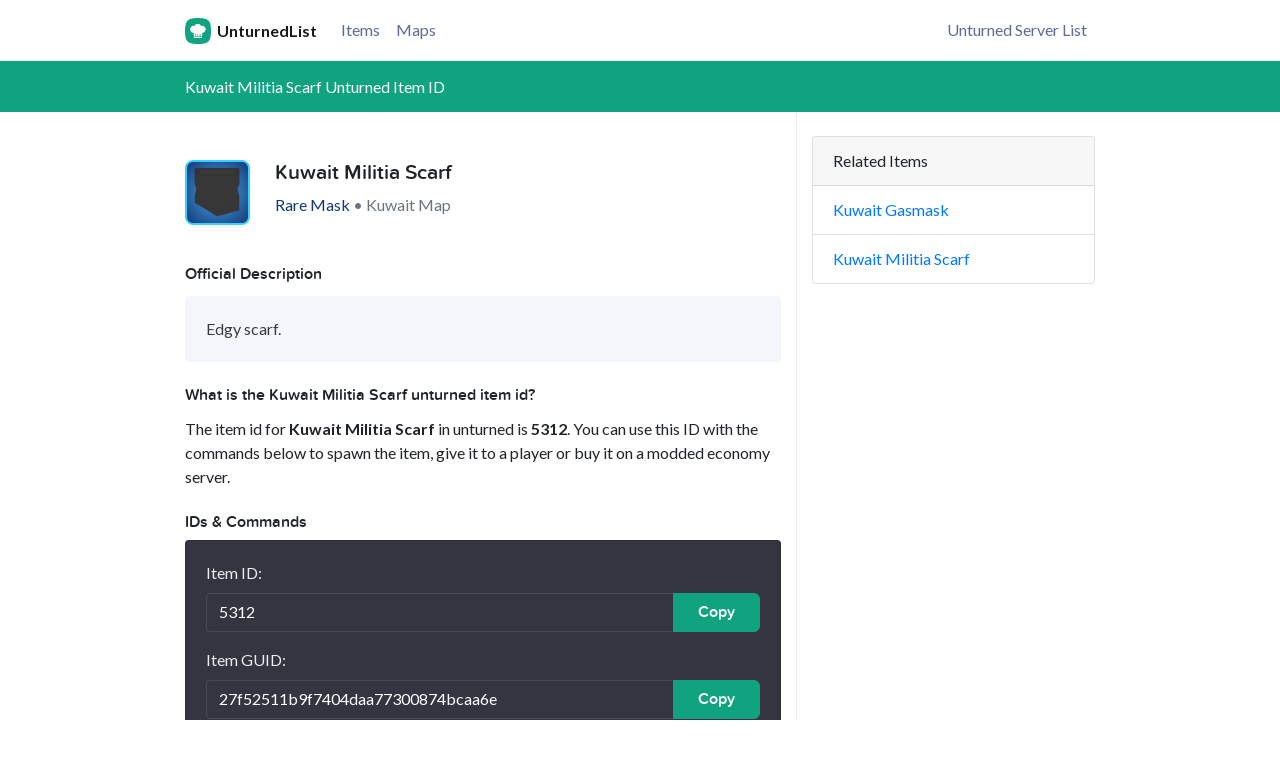

--- FILE ---
content_type: text/html; charset=UTF-8
request_url: https://unturnedlist.com/kuwait-militia-scarf
body_size: 2345
content:
<!DOCTYPE html>
<html>
<head>
    <meta charset="utf-8">
    <meta http-equiv="X-UA-Compatible" content="IE=edge">
    <meta name="viewport" content="width=device-width, initial-scale=1">
    <title>Kuwait Militia Scarf Unturned Item ID</title>
    <meta name="description" content="Kuwait Militia Scarf Unturned Item ID. Edgy scarf.">
    <!-- Opengraph Tags -->
    <meta property="og:type" content="website">
    <meta property="og:title" content="Kuwait Militia Scarf Unturned Item ID" />
    <meta property="og:description" content="Kuwait Militia Scarf Unturned Item ID. Edgy scarf." />
    <meta property="og:url" content="https://unturnedlist.com/kuwait-militia-scarf" />
    <meta property="og:image" content="https://unturnedlist.com/assets/icons/Kuwait_Militia_Scarf_5312.png" />
    <meta name="theme-color" content="#10a37f">
    <link type="application/json+oembed" href="https://unturnedlist.com/assets/oembed.json" />
    <!-- Twitter Card -->
    <meta name="twitter:card" content="summary" />
    <meta name="twitter:title" content="Kuwait Militia Scarf Unturned Item ID" />
    <meta name="twitter:description" content="Kuwait Militia Scarf Unturned Item ID. Edgy scarf." />
    <meta property="twitter:url" content="https://unturnedlist.com/kuwait-militia-scarf" />
    <meta property="twitter:image" content="https://unturnedlist.com/assets/icons/Kuwait_Militia_Scarf_5312.png" />
    <!-- Google Site Verification Tag -->

    <!-- Images -->
    <link rel="icon" href="https://unturnedlist.com/assets/img/logo.png?v=2" />
    <link rel="stylesheet" href="https://cdnjs.cloudflare.com/ajax/libs/font-awesome/6.2.1/css/all.min.css" integrity="sha512-MV7K8+y+gLIBoVD59lQIYicR65iaqukzvf/nwasF0nqhPay5w/9lJmVM2hMDcnK1OnMGCdVK+iQrJ7lzPJQd1w==" crossorigin="anonymous" referrerpolicy="no-referrer" />
    <link href="https://fonts.googleapis.com/css?family=Lato:300,400,700,900" rel="stylesheet">
    <!-- Bootstrap core CSS -->
    <link href="https://unturnedlist.com/assets/css/bootstrap.min.css?v=1762357316" rel="stylesheet">
    <!-- Custom CSS -->
    <link href="https://unturnedlist.com/assets/css/ember.css?v=1762357316" rel="stylesheet">
    <!-- Google tag (gtag.js) -->
    <script async src="https://www.googletagmanager.com/gtag/js?id=G-WSS4R97CBX"></script>
    <script>
      window.dataLayer = window.dataLayer || [];
      function gtag(){dataLayer.push(arguments);}
      gtag('js', new Date());

      gtag('config', 'G-WSS4R97CBX');
    </script>

<body>
  <nav class="navbar navbar-expand-lg navbar-light">
        <div class="container">
        <a class="navbar-brand" href="https://unturnedlist.com"><img src="https://unturnedlist.com/assets/img/logo.png?v=2" alt="Unturned Item Ids" /> UnturnedList</a>
          <button class="navbar-toggler" type="button" data-toggle="collapse" data-target="#navbar" aria-controls="navbar" aria-expanded="false" aria-label="Toggle navigation">
            <span class="navbar-toggler-icon"></span>
          </button>
          <div class="collapse navbar-collapse" id="navbar">
            <ul class="navbar-nav mr-auto">
              <li class="nav-item">
                <a class="nav-link" href="https://unturnedlist.com">Items</a>
              </li>
              <li class="nav-item">
                <a class="nav-link" href="https://unturnedlist.com/maps">Maps</a>
              </li>
            </ul>

              <ul class="navbar-nav d-flex">
                <li class="nav-item">
                  <a class="nav-link" href="https://serverlist.gg/unturned">Unturned Server List</a>
                </li>
                  
                


              </ul>

          </div>
        </div>
      </nav>
<div class="hero-bar"><div class="container"><h1>Kuwait Militia Scarf Unturned Item ID</h1></div></div>
<div class="">
<div class="container">
  <div class="row">
  <div class="col-md-8 mb-4 br">

    <div class="small-hero mt-4 mb-4 pt-4 pb-4">

          <div class="row">
             <div class="col-md-10">
                <div class="hero-info">
                   <div class="img thumbnail-rare">
                      <img src="https://unturnedlist.com/assets/icons/Kuwait_Militia_Scarf_5312.png" alt="Kuwait Militia Scarf Unturned Item" class="item-icon br-8">
                   </div>
                   <h2 class="fs-21">Kuwait Militia Scarf</h2>
                   <div class="text-muted"><span class="color-rare">Rare Mask</span> • Kuwait Map</div>                </div>
             </div>
             <div class="col-md-2 mobile-hide">
                <div class="buttons text-right">

                </div>
             </div>
          </div>

    </div>

    <h3 class="card-title h6 fs-16">Official Description</h3>
    <div class="card side-widget mb-4">
      <div class="card-body">
        <p class="card-text">Edgy scarf.</p>
      </div>
    </div>

    <h3 class="card-title h6 fs-16">What is the Kuwait Militia Scarf unturned item id?</h3>
    <div class="mb-4">
      <div class="">
        <p class="">The item id for <strong>Kuwait Militia Scarf</strong> in unturned is <strong>5312</strong>. You can use this ID with the commands below to spawn the item, give it to a player or buy it on a modded economy server.</p>
      </div>
    </div>

    <h3 class="h6 mb-0 fs-16">IDs & Commands</h3>
    <div class="card command-card mt-2 mb-4">
      <div class="card-body">
        <label>Item ID:</label>
        <div class="input-group mb-3">
          <input type="text" class="form-control" onclick="this.select();" id="id" value="5312">
          <div class="input-group-append">
            <button class="btn btn-success copy" type="button" data-id="id">Copy</button>
          </div>
        </div>
        <label>Item GUID:</label>
        <div class="input-group mb-3">
          <input type="text" class="form-control" onclick="this.select();" id="id" value="27f52511b9f7404daa77300874bcaa6e">
          <div class="input-group-append">
            <button class="btn btn-success copy" type="button" data-id="id">Copy</button>
          </div>
        </div>
        <label>Give Command:</label>
        <div class="input-group mb-3">
          <input type="text" class="form-control" onclick="this.select();" id="id" value="/give 5312">
          <div class="input-group-append">
            <button class="btn btn-success copy" type="button" data-id="id">Copy</button>
          </div>
        </div>
        <label>Economy Buy:</label>
        <div class="input-group mb-3">
          <input type="text" class="form-control" onclick="this.select();" id="id" value="/buy 5312">
          <div class="input-group-append">
            <button class="btn btn-success copy" type="button" data-id="id">Copy</button>
          </div>
        </div>
      </div>
    </div>

    <h3 class="card-title h6 fs-16">Extra Information</h3>
    <div class="row">
    <div class="col-md-6">
      <div class="card side-widget mb-2">
        <div class="card-body">
          <p class="card-text"><strong>Useable:</strong> Clothing</p>
        </div>
      </div>
      </div><div class="col-md-6">
      <div class="card side-widget mb-2">
        <div class="card-body">
          <p class="card-text"><strong>Size_X:</strong> 1</p>
        </div>
      </div>
      </div><div class="col-md-6">
      <div class="card side-widget mb-2">
        <div class="card-body">
          <p class="card-text"><strong>Size_Y:</strong> 1</p>
        </div>
      </div>
      </div><div class="col-md-6">
      <div class="card side-widget mb-2">
        <div class="card-body">
          <p class="card-text"><strong>Size_Z:</strong> 0.35</p>
        </div>
      </div>
      </div><div class="col-md-6">
      <div class="card side-widget mb-2">
        <div class="card-body">
          <p class="card-text"><strong>Blueprints:</strong> 2</p>
        </div>
      </div>
      </div><div class="col-md-6">
      <div class="card side-widget mb-2">
        <div class="card-body">
          <p class="card-text"><strong>Blueprint_0_Type:</strong> Apparel</p>
        </div>
      </div>
      </div><div class="col-md-6">
      <div class="card side-widget mb-2">
        <div class="card-body">
          <p class="card-text"><strong>Blueprint_0_Supply_0_ID:</strong> 5312</p>
        </div>
      </div>
      </div><div class="col-md-6">
      <div class="card side-widget mb-2">
        <div class="card-body">
          <p class="card-text"><strong>Blueprint_0_Product:</strong> 66</p>
        </div>
      </div>
      </div><div class="col-md-6">
      <div class="card side-widget mb-2">
        <div class="card-body">
          <p class="card-text"><strong>Blueprint_0_Products:</strong> 1</p>
        </div>
      </div>
      </div><div class="col-md-6">
      <div class="card side-widget mb-2">
        <div class="card-body">
          <p class="card-text"><strong>Blueprint_0_Build:</strong> 32</p>
        </div>
      </div>
      </div><div class="col-md-6">
      <div class="card side-widget mb-2">
        <div class="card-body">
          <p class="card-text"><strong>Blueprint_1_Type:</strong> Repair</p>
        </div>
      </div>
      </div><div class="col-md-6">
      <div class="card side-widget mb-2">
        <div class="card-body">
          <p class="card-text"><strong>Blueprint_1_Supplies:</strong> 1</p>
        </div>
      </div>
      </div><div class="col-md-6">
      <div class="card side-widget mb-2">
        <div class="card-body">
          <p class="card-text"><strong>Blueprint_1_Supply_0_ID:</strong> 66</p>
        </div>
      </div>
      </div><div class="col-md-6">
      <div class="card side-widget mb-2">
        <div class="card-body">
          <p class="card-text"><strong>Blueprint_1_Supply_0_Amount:</strong> 1</p>
        </div>
      </div>
      </div><div class="col-md-6">
      <div class="card side-widget mb-2">
        <div class="card-body">
          <p class="card-text"><strong>Blueprint_1_Build:</strong> 32</p>
        </div>
      </div>
      </div>  </div>



  </div>
  <div class="col-md-4">
    <div class="card mt-4">
      <div class="card-header">Related Items</div>
      <ul class="list-group list-group-flush">
        <li class="list-group-item"><a href="https://unturnedlist.com/kuwait-gasmask">Kuwait Gasmask</a></li><li class="list-group-item"><a href="https://unturnedlist.com/kuwait-militia-scarf">Kuwait Militia Scarf</a></li>      </ul>
    </div>
  </div>

    </div>
  </div>
    </div>
</div>
</div>
</div>
<div class="container">

</div>
  <div class="container">
    <footer class="pt-2 pb-0">
      <p class="float-left">&copy; UnturnedList.com 2023</p>
      <p class="float-right">We are in no way affiliated with <span class="category-utility">SmartlyDressedGames</span>.</p>
      <a href="https://palwiki.io">Palworld Pal List</a>
    </footer>
  </div>
</body>


<script src="https://unturnedlist.com/assets/js/jquery-3.2.1.min.js"></script>
<script src="https://unturnedlist.com/assets/js/popper.min.js"></script>
<script src="https://unturnedlist.com/assets/js/bootstrap.min.js"></script>
<script src="https://unturnedlist.com/assets/js/jquery-ias.min.js"></script>
<script src="https://cdnjs.cloudflare.com/ajax/libs/clipboard.js/2.0.0/clipboard.min.js"></script>
<script src="https://unturnedlist.com/assets/js/app.js?t=1762357316"></script>
<script src="https://unpkg.com/@bootstrapstudio/bootstrap-better-nav/dist/bootstrap-better-nav.min.js"></script>


--- FILE ---
content_type: text/css
request_url: https://unturnedlist.com/assets/css/ember.css?v=1762357316
body_size: 5225
content:
font-face {
    font-family: 'proxima_nova_softmedium';
    src: url('./fonts/proxima_nova_soft-medium/proximanovasoft-medium-webfont.eot');
    src: url('./fonts/proxima_nova_soft-medium/proximanovasoft-medium-webfont.eot?#iefix') format('embedded-opentype'),
        url('./fonts/proxima_nova_soft-medium/proximanovasoft-medium-webfont.woff2') format('woff2'),
        url('./fonts/proxima_nova_soft-medium/proximanovasoft-medium-webfont.woff') format('woff'),
        url('./fonts/proxima_nova_soft-medium/proximanovasoft-medium-webfont.ttf') format('truetype'),
        url('./fonts/proxima_nova_soft-medium/proximanovasoft-medium-webfont.svg#proxima_nova_softmedium') format('svg');
    font-weight: normal;
    font-style: normal;
}

@font-face {
    font-family: 'proxima_novasemibold';
    src: url('./fonts/proxima_nova-semibold/proximanova-semibold-webfont.eot');
    src: url('./fonts/proxima_nova-semibold/proximanova-semibold-webfont.eot?#iefix') format('embedded-opentype'),
        url('./fonts/proxima_nova-semibold/proximanova-semibold-webfont.woff2') format('woff2'),
        url('./fonts/proxima_nova-semibold/proximanova-semibold-webfont.woff') format('woff'),
        url('./fonts/proxima_nova-semibold/proximanova-semibold-webfont.ttf') format('truetype'),
        url('./fonts/proxima_nova-semibold/proximanova-semibold-webfont.svg#proxima_novasemibold') format('svg');
    font-weight: normal;
    font-style: normal;
}

@font-face {
    font-family: 'proxima_nova_softregular';
    src: url('./fonts/proxima_nova_soft-regular/proximanovasoft-regular-webfont.eot');
    src: url('./fonts/proxima_nova_soft-regular/proximanovasoft-regular-webfont.eot?#iefix') format('embedded-opentype'),
        url('./fonts/proxima_nova_soft-regular/proximanovasoft-regular-webfont.woff2') format('woff2'),
        url('./fonts/proxima_nova_soft-regular/proximanovasoft-regular-webfont.woff') format('woff'),
        url('./fonts/proxima_nova_soft-regular/proximanovasoft-regular-webfont.ttf') format('truetype'),
        url('./fonts/proxima_nova_soft-regular/proximanovasoft-regular-webfont.svg#proxima_nova_softregular') format('svg');
    font-weight: normal;
    font-style: normal;
}

@font-face {
    font-family: 'proxima_novalight';
    src: url('./fonts/proxima_nova-light/proxima_nova_light-webfont.eot');
    src: url('./fonts/proxima_nova-light/proxima_nova_light-webfont.eot?#iefix') format('embedded-opentype'),
        url('./fonts/proxima_nova-light/proxima_nova_light-webfont.woff2') format('woff2'),
        url('./fonts/proxima_nova-light/proxima_nova_light-webfont.woff') format('woff'),
        url('./fonts/proxima_nova-light/proxima_nova_light-webfont.ttf') format('truetype'),
        url('./fonts/proxima_nova-light/proxima_nova_light-webfont.svg#proxima_novalight') format('svg');
    font-weight: normal;
    font-style: normal;
}

@font-face {
    font-family: 'proxima_nova_softsemibold';
    src: url('./fonts/proxima_nova_soft-semibold/proximanovasoft-semibold-webfont.eot');
    src: url('./fonts/proxima_nova_soft-semibold/proximanovasoft-semibold-webfont.eot?#iefix') format('embedded-opentype'),
        url('./fonts/proxima_nova_soft-semibold/proximanovasoft-semibold-webfont.woff2') format('woff2'),
        url('./fonts/proxima_nova_soft-semibold/proximanovasoft-semibold-webfont.woff') format('woff'),
        url('./fonts/proxima_nova_soft-semibold/proximanovasoft-semibold-webfont.ttf') format('truetype'),
        url('./fonts/proxima_nova_soft-semibold/proximanovasoft-semibold-webfont.svg#proxima_nova_softsemibold') format('svg');
    font-weight: normal;
    font-style: normal;
}

@font-face {
    font-family: 'proxima_nova_rgbold';
    src: url('./fonts/proxima_nova-bold/proximanova-bold-webfont.eot');
    src: url('./fonts/proxima_nova-bold/proximanova-bold-webfont.eot?#iefix') format('embedded-opentype'),
        url('./fonts/proxima_nova-bold/proximanova-bold-webfont.woff2') format('woff2'),
        url('./fonts/proxima_nova-bold/proximanova-bold-webfont.woff') format('woff'),
        url('./fonts/proxima_nova-bold/proximanova-bold-webfont.ttf') format('truetype'),
        url('./fonts/proxima_nova-bold/proximanova-bold-webfont.svg#proxima_nova_rgbold') format('svg');
    font-weight: normal;
    font-style: normal;
}
.h1, .h2, .h3, .h4, .h5, .h6, h1, h2, h3, h4, h5, h6 {
    font-family: proxima_nova_softsemibold;
}
body {
     font-family: 'Lato', sans-serif;
     background-color: #fff;
}
.table th {
    border-top: 0px;
}
.table thead th {
    border-bottom: 1px solid #dee2e6;
}
.container {
    max-width: 940px;
}
.index-search {
    padding: .7rem;
}
.modal-image img {
  max-width: 100%;
  border-bottom: 1px solid #ddd;
  margin-bottom: 10px;
}
.btn-icon {
    padding: 4px 8px;
}
.btn-icon i {
    font-size: 14px;
    margin-right: 2px;
}


/** Utility Classes **/

.fixed {
  position: fixed;
  top: 0;
  left: 0;
  width: 100%;
  z-index: 1000;
}

.w-100 {
  width: 100%;
}

.w-50 {
  width: 49%!important;
}

.ib {
  display: inline-block;
}

.fs-12 {
  font-size: 12px !important;
}

.fs-14 {
  font-size: 14px !important;
}

.fs-16 {
  font-size: 16px !important;
}

.fs-18 {
  font-size: 18px !important;
}

.fs-21 {
  font-size: 21px !important;
}

.fs-26 {
  font-size: 26px !important;
}

.fs-32 {
  font-size: 32px !important;
}

.b-0 {
  border: 0px;
}

.bb {
  border-bottom: 1px solid #eee;
}

.bt {
  border-top: 1px solid #eee;
}

.br {
  border-right: 1px solid #eee;
}

.br-4 {
  border-radius: 4px !important;
}

.br-6 {
  border-radius: 6px !important;
}

.br-8 {
  border-radius: 8px !important;
}

.br-210 {
  border-radius: 210px!important;
}

.thumbnail-mythical {
    background: radial-gradient(#ff5959,#af2e2e);
    border: 2px solid #ff8282;
    overflow: hidden;
    border-radius: 8px;
}

.thumbnail-legendary {
    background: radial-gradient(#d37841,#78371d);
    border: 2px solid #e98d4b;
    overflow: hidden;
    border-radius: 8px;
}

.thumbnail-epic {
    background: radial-gradient(#b15be2,#4b2483);
    border: 2px solid #e95eff;
    overflow: hidden;
    border-radius: 8px;
}

.thumbnail-rare {
    background: radial-gradient(#49acf2,#143977);
    border: 2px solid #37d1ff;
    overflow: hidden;
    border-radius: 8px;
}

.thumbnail-uncommon {
    background: radial-gradient(#60aa3a,#175117);
    border: 2px solid #87e339;
    overflow: hidden;
    border-radius: 8px;
}

.thumbnail-common {
    background: radial-gradient(#8d8d8d,#545454);
    border: 2px solid #979797;
    overflow: hidden;
    border-radius: 8px;
}

.color-mythical {
  color: #ff5959!important;
}
.color-legendary {
  color: #d37841!important;
}
.color-epic {
  color: #b15be2!important;
}
.color-rare {
  color: #143977!important;
}
.color-uncommon {
  color: #60aa3a!important;
}
.color-common {
  color: #8d8d8d!important;
}

.category-programming {
  color: #e7425f;
  font-weight: bold;
}

.category-content {
  color: #7209b7;
  font-weight: bold;
}

.category-seo {
  color: #4361ee;
  font-weight: bold;
}

.category-jobs {
  color: #2a2e3c;
  font-weight: bold;
}

.category-utility {
  color: #06d6a0;
  font-weight: bold;
}

.category-language {
  color: #f62d89;
  font-weight: bold;
}

.category-fun {
  color: #f4a261;
  font-weight: bold;
}

.category-education {
  color: #457b9d;
  font-weight: bold;
}

.category-music {
  color: #9d4581;
  font-weight: bold;
}

.category-business {
  color: #0a9396;
  font-weight: bold;
}

.category-marketing {
  color: #7678ed;
  font-weight: bold;
}

.category-design {
  color: #1982c4;
  font-weight: bold;
}

.category-list {
  padding-left: 0px;
}

.category-list li.col-md-6 {
    margin-left: 0px;
    padding-left: 0px;
    text-decoration: none;
    list-style: none;
    display: inline-block;
    margin-bottom: 3px;
}

.category-list a:hover {
  text-decoration: none;
}

.media-content:hover {
  text-decoration: none;
  background: #f4f6fb;
}

a.media-content h5 {
  color: #111;
}

a.media-content p {
  color: #5e6c95;
}

.command-card {
  background: #343541;
  color: #ececf1;
}

.command-card input {
    background: transparent;
    color: #fff;
    border: 1px solid rgba(255,255,255,0.1);
}

.game-card .details {
    position: absolute;
    bottom: 20px;
}
.game-card .details .card-title {
    margin-bottom: 5px;
}
.game-card .details h5 {
    color: #fff!important;
}
.game-card .details p {
    color: rgba(255,255,255,0.7)!important;
}
.s-server-card {
padding: 20px 0;
border-bottom: 1px solid #eee;
}
.s-server-card:first-child {
    padding-top: 0px;
}
.s-server-card img {
  width: 100%;
  border-radius: 8px;
}
.s-server-card h6 {
  margin-bottom: 8px;
  font-size: 1.1rem;
}
.s-server-card p {
    margin-bottom: 5px;
    font-size: 14px;
}
.s-server-card .buttons {
    padding: 10px 12px;
}
.s-server-card .badge-secondary {
    color: #696969;
    background-color: #fff;
    border: 1px solid #eee;
    border-radius: 2px;
    padding: 5px 10px;
}
.sticky-top {
    top: 15px;
}
.app-button img {
  width: 100%;
  margin-top: 10px;
}
.btn-copy {
    color: #fff!important;
}
.btn-default {
    border: 1px solid #eee;
    color: #444;
}
.btn-purple {
    color: #fff!important;
    background-color: #738bd7!important;
    border-color: #738bd7!important;
}
.page-title {
    background: #ffffff;
    padding: 15px 0;
    color: #313131;
    border-bottom: 1px solid #eee;
    overflow: hidden;
}
.nav-pills .nav-link.active, .nav-pills .show>.nav-link {
    color: #ffffff;
    background-color: #008952;
    border: 1px solid #eee;
}
 .profile-dropdown img {
     border-radius: 210px;
     margin-right: 2px;
}
 .input-group .form-control:not(:first-child), .input-group-addon:not(:first-child), .input-group-btn:not(:first-child)>.btn, .input-group-btn:not(:first-child)>.btn-group>.btn, .input-group-btn:not(:first-child)>.dropdown-toggle, .input-group-btn:not(:last-child)>.btn-group:not(:first-child)>.btn, .input-group-btn:not(:last-child)>.btn:not(:first-child) {
     border-bottom-left-radius: 0;
     border-top-left-radius: 0;
}
 .profile-hero {
     background: #6552d8;
     padding: 40px 0;
}
 .profile-hero h1 {
     color: #fff;
     font-size: 1.5rem;
}
 .profile-hero p {
     color: rgba(255,255,255,0.6);
}
.navbar-brand i {
    font-size: 18px;
}
.hero {
  padding: 60px 0 70px 0;
  background-repeat: no-repeat;
  background-position: 50% 300px;
  background-attachment: fixed;
}
.cat-plugins {

}
.multi-hero {
    padding: 8px 0 130px 0;
    background-repeat: no-repeat;
    background-position: 50% 310px;
    background-attachment: fixed;
    background: rgb(248, 164, 41);
/* background: linear-gradient(150deg, rgba(248, 164, 41, 1) 0%, rgba(255, 195, 107, 1) 100%); */
background: linear-gradient(318deg, #ff7854, #fd267d, #fd5068);
background-size: 1200% 1200%;

-webkit-animation: CycleGradient 45s ease infinite;
-moz-animation: CycleGradient 45s ease infinite;
animation: CycleGradient 45s ease infinite;
    transition: background-color 2s cubic-bezier(1, 1, 1, 1);
    transition-delay: 0s;
}
.marketing-hero {
    padding: 70px 0 180px 0;
    background: url(https://i.imgur.com/JgZ5yCa.png);
    background-repeat: no-repeat;
    background-position: 50% 310px;
    background-attachment: fixed;
}
 .hero .form-control {
     border: 0px;
}
 .hero .navbar {
     margin-bottom: 70px;
}
 .hero h1, .marketing-hero h1 {
     color: #fff;
     font-size: 2.4rem;
     font-weight: 700;
}
 .hero p, .marketing-hero p {
     color: rgba(255,255,255,0.6);
     font-size: 18px;
}
.marketing-hero p {
    color: rgba(255,255,255,0.6);
    font-size: 18px;
    max-width: 500px;
    margin: 0 auto 10px auto;
}
 .hero .buttons {
     max-width: 500px;
     margin: 20px auto;
}
 .hero .buttons input {
     height: 50px;
}
 .hero .featured-players a {
     color: rgba(255,255,255,0.8);
}
 .hero .featured-players i {
     color: rgba(255,255,255,0.8);
     font-size: 14px;
}
.hero-stats {
  background: #4f3eb5;
  padding: 20px 0;
  text-align: center;
  color: #fff;
}
.hero-stats span {
    font-size: 1rem;
    margin: 0px 10px;
    display: inline-block;
    padding: 10px 20px;
    background: rgba(255,255,255,0.05);
    border-radius: 4px;
}
 .avatar {
     position: absolute;
     top: 0;
     left: 0;
     width: 80px;
     height: 80px;
     overflow: hidden;
}
 .avatar img {
     width: 80px;
     border-radius: 210px;
     background: #fff;
     padding: 2px;
     border: 1px solid #eee;
}
 .single-info {
     position: relative;
     padding-left: 100px;
     padding-top: 8px;
}
 .bg-blue {
     background: #363ea9;
}
 .bg-purple {
     background-color: #3d3ba7;
}
 .bg-inverse {
     background-color: #34383c!important;
}
 .bg-dark {
     background-color: #272b38!important;
}
.btn-success {
    color: #fff;
    background-color: #10a37f;
    border-color: #10a37f;
}
.btn-success:hover, .btn-success:focus, .btn-success:active {
  color: #fff;
  background-color: #04794a;
  border-color: #04794a;
}
.featured-button .badge-secondary {
    padding: 8px 15px;
    color: #fff;
    background-color: rgba(255,255,255,0.1);
    border-radius: 21px;
    text-transform: none;
    font-size: 14px;
}
 .container.content {
     margin: 20px auto;
}
 .navbar {
     padding: 10px 0;
}
.navbar-light {
  border-bottom: 1px solid #eee;
}
.navbar-light .navbar-nav .nav-link {
    color: #5e6c95;
}
.navbar-brand {
    font-size: 1rem;
    padding-top: 0.5125rem;
    padding-bottom: 0.3125rem;
    font-weight: 600;
}
.navbar-brand img {
    margin-right: 3px;
    width: 26px;
    height: 26px;
    margin-top: -4px!important;
}
.home-hero {
    background: #10a37f;
    padding: 30px 35px!important;
    border-radius: 6px;
    color: #fff;
}
.home-hero input {
  border: 0px!important;
}
.side-widget {
    color: #383d41;
    background-color: #f4f6fb;
    border-color: #f4f6fb;
}
.cat-btn {
  padding: .64rem;
}
.hero-bar {
    padding: 8px 0;
    background: #10a37f;
    color: #fff;
}
 .hero-bar h1 {
     font-size: 16px;
     margin: 8px 0;
     font-family: 'Lato'!important;
     font-weight: 500!important;
}
.bg-light {
  background: #fff!important;
}
 .btn-card-join {
     margin-left: 10px;
     padding: 3px 12px;
}
.card-theme {
    padding: 1rem;
    background: rgba(0,0,0,0.4);
}
.card i.fas.fa-star {
    color: #ffc107;
}
.card .small, small {
    color: rgba(255,255,255,0.7);
}
 .card-img img {
     border-radius: 210px;
     height: 100px;
     background: #fff;
     padding: 3px;
     border: 1px solid #ddd;
}
.col-md-12.advertisement {
    padding: 20px 0;
    background: #f7f7f7;
    border-radius: 4px;
    margin-bottom: 20px;
}
.server-card h5 {
    font-size: 1rem;
    max-height: 25px;
    overflow: hidden;
    margin: 0px;
}
.btn-load {
    margin: 0 10px;
    color: #fff!important;
}

.server-card .card-img-top {
    text-align: center;
    padding: 20px 0;
    border-bottom: 1px solid rgba(0,0,0,.125);
    min-height: 150px;
    max-height: 150px;
}
.server-card .card-img-top img {
    max-height: 100px;
    border-radius: 210px;
    background: #fff;
    padding: 3px;
    border: 1px solid #ddd;
}
 .server-card p.card-text {
     min-height: 50px;
     max-height: 50px;
     font-size: 14px;
}
 .overlay {
     position: absolute;
     top: 0;
     left: 0;
     right: 0;
     bottom: 0;
     background-color: rgba(255, 255, 255, 0.95);
     border-bottom: 1px solid #dfdfdf;
     z-index: 999;
     color: white;
     display: inline-block;
     max-height: 160px;
}
 .navbar-dark .navbar-nav .nav-link {
     color: rgba(255,255,255,.9);
}
 footer {
   background: #fff;
     border-top: 1px solid #eee;
}
 .bd-footer-links {
     padding-left: 0;
     margin-bottom: 1rem;
}
 .bd-footer-links li {
     display: inline-block;
     margin-right: 10px;
}
 .bd-footer-links li a {
     color: #3c3d44;
     text-decoration: none;
     background-color: transparent;
     -webkit-text-decoration-skip: objects;
}
 #float img.image-1 {
     -webkit-animation: float 7s ease-in-out infinite;
     -moz-animation: float 7s ease-in-out infinite;
     -o-animation: float 7s ease-in-out infinite;
     -ms-animation: float 7s ease-in-out infinite;
     animation: float 7s ease-in-out infinite;
}
 #float img.odd {
     margin: -8px 5px 0px 5px;
}
 #float img.even {
     margin: 8px 5px 8px 5px;
}
 .float-5 {
     -webkit-animation: float 5s ease-in-out infinite;
     -moz-animation: float 5s ease-in-out infinite;
     -o-animation: float 5s ease-in-out infinite;
     -ms-animation: float 5s ease-in-out infinite;
     animation: float 5s ease-in-out infinite;
}
 .float-6 {
     -webkit-animation: float 6s ease-in-out infinite;
     -moz-animation: float 6s ease-in-out infinite;
     -o-animation: float 6s ease-in-out infinite;
     -ms-animation: float 6s ease-in-out infinite;
     animation: float 6s ease-in-out infinite;
}
 .float-7 {
     -webkit-animation: float 7s ease-in-out infinite;
     -moz-animation: float 7s ease-in-out infinite;
     -o-animation: float 7s ease-in-out infinite;
     -ms-animation: float 7s ease-in-out infinite;
     animation: float 7s ease-in-out infinite;
}
 #float img.image-4 {
     -webkit-animation: float 4s ease-in-out infinite;
     -moz-animation: float 4s ease-in-out infinite;
     -o-animation: float 4s ease-in-out infinite;
     -ms-animation: float 4s ease-in-out infinite;
     animation: float 4s ease-in-out infinite;
}
 .form-control {
     box-shadow: none!important;
}
 @-moz-keyframes float{
     0%{
         -webkit-transform:translateY(0px);
         -moz-transform:translateY(0px);
         -o-transform:translateY(0px);
         -ms-transform:translateY(0px);
         transform:translateY(0px)
    }
     50%{
         -webkit-transform:translateY(-10px);
         -moz-transform:translateY(-10px);
         -o-transform:translateY(-10px);
         -ms-transform:translateY(-10px);
         transform:translateY(-10px)
    }
     100%{
         -webkit-transform:translateY(0px);
         -moz-transform:translateY(0px);
         -o-transform:translateY(0px);
         -ms-transform:translateY(0px);
         transform:translateY(0px)
    }
}
 @-webkit-keyframes float{
     0%{
         -webkit-transform:translateY(0px);
         -moz-transform:translateY(0px);
         -o-transform:translateY(0px);
         -ms-transform:translateY(0px);
         transform:translateY(0px)
    }
     50%{
         -webkit-transform:translateY(-10px);
         -moz-transform:translateY(-10px);
         -o-transform:translateY(-10px);
         -ms-transform:translateY(-10px);
         transform:translateY(-10px)
    }
     100%{
         -webkit-transform:translateY(0px);
         -moz-transform:translateY(0px);
         -o-transform:translateY(0px);
         -ms-transform:translateY(0px);
         transform:translateY(0px)
    }
}
 @-o-keyframes float{
     0%{
         -webkit-transform:translateY(0px);
         -moz-transform:translateY(0px);
         -o-transform:translateY(0px);
         -ms-transform:translateY(0px);
         transform:translateY(0px)
    }
     50%{
         -webkit-transform:translateY(-10px);
         -moz-transform:translateY(-10px);
         -o-transform:translateY(-10px);
         -ms-transform:translateY(-10px);
         transform:translateY(-10px)
    }
     100%{
         -webkit-transform:translateY(0px);
         -moz-transform:translateY(0px);
         -o-transform:translateY(0px);
         -ms-transform:translateY(0px);
         transform:translateY(0px)
    }
}
 @keyframes float{
     0%{
         -webkit-transform:translateY(0px);
         -moz-transform:translateY(0px);
         -o-transform:translateY(0px);
         -ms-transform:translateY(0px);
         transform:translateY(0px)
    }
     50%{
         -webkit-transform:translateY(-10px);
         -moz-transform:translateY(-10px);
         -o-transform:translateY(-10px);
         -ms-transform:translateY(-10px);
         transform:translateY(-10px)
    }
     100%{
         -webkit-transform:translateY(0px);
         -moz-transform:translateY(0px);
         -o-transform:translateY(0px);
         -ms-transform:translateY(0px);
         transform:translateY(0px)
    }
}
 .ontop, #growls-default, #growls-tl, #growls-tr, #growls-bl, #growls-br, #growls-tc, #growls-bc, #growls-cc, #growls-cl, #growls-cr {
     z-index: 50000;
     position: fixed;
}
 #growls-default {
     top: 10px;
     right: 10px;
}
 #growls-tl {
     top: 10px;
     left: 10px;
}
 #growls-tr {
     top: 10px;
     right: 10px;
}
 #growls-bl {
     bottom: 10px;
     left: 10px;
}
 #growls-br {
     bottom: 10px;
     right: 10px;
}
 #growls-tc {
     top: 10px;
     right: 10px;
     left: 10px;
}
 #growls-bc {
     bottom: 10px;
     right: 10px;
     left: 10px;
}
 #growls-cc {
     top: 50%;
     left: 50%;
     margin-left: -125px;
}
 #growls-cl {
     top: 50%;
     left: 10px;
}
 #growls-cr {
     top: 50%;
     right: 10px;
}
 #growls-tc .growl, #growls-bc .growl {
     margin-left: auto;
     margin-right: auto;
}
 .growl {
     opacity: 0.8;
     filter: alpha(opacity=80);
     position: relative;
     border-radius: 4px;
     -webkit-transition: all 0.4s ease-in-out;
     -moz-transition: all 0.4s ease-in-out;
     transition: all 0.4s ease-in-out;
}
 .growl.growl-incoming {
     opacity: 0;
     filter: alpha(opacity=0);
}
 .growl.growl-outgoing {
     opacity: 0;
     filter: alpha(opacity=0);
}
 .growl.growl-small {
     width: 200px;
     padding: 5px;
     margin: 5px;
}
 .growl.growl-medium {
     width: 250px;
     padding: 10px;
     margin: 10px;
}
 .growl.growl-large {
     width: 300px;
     padding: 15px;
     margin: 15px;
}
 .growl.growl-default {
     color: #FFF;
     background: #7f8c8d;
}
 .growl.growl-error {
     color: #FFF;
     background: #C0392B;
}
 .growl.growl-notice {
     color: #FFF;
     background: #2ECC71;
}
 .growl.growl-warning {
     color: #FFF;
     background: #F39C12;
}
 .growl .growl-close {
     cursor: pointer;
     float: right;
     font-size: 14px;
     line-height: 18px;
     font-weight: normal;
     font-family: helvetica, verdana, sans-serif;
}
 .growl .growl-title {
     font-size: 18px;
     line-height: 24px;
}
 .growl .growl-message {
     font-size: 14px;
     line-height: 18px;
}
 .btn-info {
     color: #fff!important;
}
 @media (min-width: 992px) {
    /* 992px and above */
     .affix-sidebar.affix {
         top: 30px;
        /* Top Position */
         width: 294px;
        /* Widget Width (small desktop) */
    }
}
 @media (min-width: 1200px) {
    /* 1200px and above */
     .affix-sidebar.affix {
         width: 364px;
        /* Widget Width (large desktop) */
    }
}
 @media (max-width: 991px) {
    /* 991px and below */
     .affix-sidebar.affix {
         position: static;
    }
}
.screen-center {
  margin: auto;
  position: absolute;
  top: 0; left: 0; bottom: 0; right: 0;
  width: 50%;
  height: 70%;
  min-width: 200px;
  max-width: 900px;
  padding: 40px;
}
div#lite-search-input {
    width: 500px;
    margin: 50px auto;
}
#lite-search-input .form-control {
  height: 50px;
}
.lite-logo {
  color: #7289da;
  font-size: 72px;
}
.lite-server {
    border: 1px solid #eee;
        padding: 15px 20px 0 0;
    border-radius: 6px;
    min-height: 85px;
    overflow: hidden;
}
.lite-server i {
  color: #8c9bf9;
}
.lite-server h5 {
  font-size: 18px;
}
.lite-server .btn-card-join {
    margin-left: 10px;
    padding: 1px 12px;
    background-color: #43b581;
    border-color: #43b581;
}
.lite-icon {
    padding: 2px 8px;
    width: 25%;
    float: left;
}
.lite-icon img {
  width: 45px;
  height: 45px;
  border-radius: 12px;
}
.lite-meta {
    width: 70%;
    float: right;
}
 @media (max-width: 750px) {
   .col-sm-2.game-card.item-col.pr-2.pl-2, .col-sm-2.game-card.item-col {
     width: 33%;
}
.mobile-hide {
  display: none!important;
}
   .hero {
       padding: 8px 0 70px 0;

   }
   .hero-stats {
     display: none;
   }
   .hero p {
    font-size: 16px;
}
.navbar {
    padding: 20px 20px;
}
.hero .navbar {
  padding: 20px 0px;
}
.navbar-nav.float-right {
    float: right!important;
    width: 100%;
}
  #lite-server-rows {
    display: none;
  }
  .screen-center {
    margin: auto;
    position: absolute;
    top: 0;
    left: 0;
    bottom: 0;
    right: 0;
    width: 100%;
    height: 70%;
    min-width: 200px;
    max-width: 900px;
    padding: 40px;
}
 }
.premium-server {
      border: 1px solid #ffb92e;
}
.badge-premium {
    width: 60px;
    position: absolute;
    top: 5px;
    left: 5px;
    z-index: 999;
}
.badge-sky {
    color: #4891da;
    background-color: #c7e3ff;
}
.badge-pine {
    color: #6db12c;
    background-color: #d6f5b9;
}
.promo-1 {
    padding: 100px 0;
}
.promo-features .col-lg-4 {
  padding: 50px;
}
.promo-features h2 {
    font-size: 26px;
}
.promo-features i {
    font-size: 52px;
    margin-bottom: 25px;
}
.promo-features p {
  font-size: 16px;
  color: rgba(0,0,0,0.7);
}
.promo-features i.fas.fa-sync-alt {
    color: #aa6ef1;
}
.promo-features i.fas.fa-star {
    color: #ffc107;
}
.promo-features i.fas.fa-shield-alt {
    color: #3cc887;
}
footer {
  padding: 70px 0 100px 0;
}
footer .h5, footer h5 {
    font-size: 1.25rem;
    margin-bottom: 20px;
}
footer ul li {
    margin-bottom: 5px;
}
footer a.navbar-brand {
    color: #3c3c3c;
}
footer p {
      padding: 15px 0;
}
i.fab.fa-patreon {
margin-right: 5px;
padding-right: 8px;
border-right: 1px solid rgba(255,255,255,0.3);
}
.navbar-search {
    background-color: #4f3eb5!important;
    padding: 10px 0;
    box-shadow: 0 2px 4px -1px rgba(0,0,0,.2), 0 4px 5px 0 rgba(0,0,0,.14), 0 1px 10px 0 rgba(0,0,0,.12);
}
.server-col img {
  max-width: 100%;
}
@-webkit-keyframes CycleGradient {
  0% {
    background-position: 4% 0%;
  }
  50% {
    background-position: 97% 100%;
  }
  100% {
    background-position: 4% 0%;
  }
}
@-moz-keyframes CycleGradient {
  0% {
    background-position: 4% 0%;
  }
  50% {
    background-position: 97% 100%;
  }
  100% {
    background-position: 4% 0%;
  }
}
@keyframes CycleGradient {
  0% {
    background-position: 4% 0%;
  }
  50% {
    background-position: 97% 100%;
  }
  100% {
    background-position: 4% 0%;
  }
}
.img-thumb {
  width: 100%;
  background: #fff;
  border: 1px solid #eee;
  border-radius: 4px;
  padding: 8px;
}
.server-card {
  border: 0px;
}
.server-card .card-body {
    padding: 10px 5px 12px 5px;
    background: rgba(0,0,0,0.02);
    border: 1px solid #eee;
    text-align: center;
    border-radius: 0 0px 6px 6px;
    max-height: 45px;
    overflow: hidden;
}

.server-col:hover img {
    opacity: 0.8;
}

.default-image {
  width: 100px;
  height: 100px;
  background-color: #008952;
  text-align: center;
  border-radius: 50%;
  -webkit-border-radius: 50%;
  -moz-border-radius: 50%;
}
.default-letters {
  position: relative;
  top: 25px; /* 25% of parent */
  font-size: 50px; /* 50% of parent */
  line-height: 50px; /* 50% of parent */
  color: #fff;
  font-weight: bold;
}
.fullpage {
    min-height: 80vh;
}

.home-title {
    padding: 20px 0;
}
.home-title h2 {
  font-size: 21px;
}
.home-title p {
  font-size: 16px;
}
.section-head h6, .section-head h1, .section-head h2 {
    font-size: 1.3rem;
}
.rarity-5 {
    background:#d37841;
}
.rarity-4 {
    background:#b15be2;
}
.rarity-3 {
    background: #49acf2;
}
.rarity-2 {
    background: #60aa3a;
}
.pyro {
  background: #e56150!important;
}
.tx-pyro {
  color: #f58576!important;
}
.tx-electro {
    color: #e898e8!important;
}
.tx-hydro {
    color: #71b0ef!important;
}
.tx-anemo {
    color: #5be0b6!important;
}
.tx-geo {
    color: #ecd17d!important;
}
.tx-cryo {
    color: #85f1f1!important;
}
.input-filter {
    height: 45px!important;
}
select.input-filter {
    max-width: 200px!important;
    border-left: 1px solid #eee!important;
}
.game-card h6.name {
    text-align: center;
    padding: 8px 0;
}
.btn {
    font-family: proxima_nova_softsemibold;
    border-radius: 6px;
    padding: .4rem 1.5rem;
    font-size: 1rem;
}
.badge-vision {
    position: absolute;
    border-radius: 2px;
    right: 1%;
    top: 1%;
    text-transform: uppercase;
    border-radius: 210px;
    width: 23px;
    height: 23px;
    padding: 3.5px;
}
.badge-vision img {
    width: 16px;
}
.weapon-img {
  width: 30px;
  height: 30px;
  margin-right: 10px;
  display: inline-block;
  border: 1px solid rgba(0,0,0,.125);
  border-radius: .25rem;
}
.weapon-img img {
    height: 28px;
}
.hero {
  text-align: center;
}
.hero h2 {
  color: #fff;
  font-size: 1.6rem;
}
.small-hero {
  padding: 30px 0;
}
.small-hero h1 {
    font-size: 1.5rem;
}
.small-hero p {

}
.small-hero .img {
    position: absolute;
    top: 0;
    left: 0;
    width: 65px;
    height: 65px;
    padding: 5px;
    overflow: hidden;
}
.small-hero .img img {
    width: 50px;
    height: 50px;
}
.small-hero .hero-info {
    position: relative;
    padding-left: 90px;
}
.small-hero .badge {
  font-size: 70%;
}

.table td, .table th {
    padding: 0.55rem;
    max-width: 90px;
}

.has-search .form-control {
    padding-left: 2.375rem;
}

.has-search .form-control-feedback {
    position: absolute;
    z-index: 2;
    display: block;
    width: 2.375rem;
    height: 2.375rem;
    line-height: 2.375rem;
    text-align: center;
    pointer-events: none;
    color: #aaa;
}


#side-menu,.side-menu-overlay{position:fixed;top:0;height:100%;display:none}body.overflow-hidden{overflow:hidden}#side-menu{width:300px;right:-300px;overflow-y:auto;z-index:1035;background:#fff;padding:20px 30px;color:#333;transition:.4s}body.side-menu-visible #side-menu{transform:translateX(-300px)}#side-menu .contents{margin-top:15px}#side-menu .nav-link{color:#333;font-size:16px;font-weight:600;padding:12px 0}#side-menu .nav-link:hover{opacity:.8}#side-menu .close{font-size:36px;font-weight:400}.side-menu-overlay{left:0;min-width:100%;background:rgba(0,0,0,.4);z-index:100}#side-menu.side-menu-left{right:auto;left:-300px}body.side-menu-visible #side-menu.side-menu-left{transform:translateX(300px)}


--- FILE ---
content_type: application/javascript
request_url: https://unturnedlist.com/assets/js/app.js?t=1762357316
body_size: 701
content:
var self = this;

self.config = {
    'url': 'https://prompto.chat'
}

// Events


$('a.create-account').click(function() {
    self.signup();
});

$('.g-load').click(function() {
    self.updateUrl('/site/' + $(this).data('slug'), 'update');
    self.requestData($(this).data('slug'));
    $('#g-item').modal('show');
    ga("send", "pageview");
});

$('#g-item').on('show.bs.modal', function() {
// im gonna add something here probably
});

$('#g-item').on('hidden.bs.modal', function() {
    self.updateUrl('', 'clear');
    self.clearModal();
});


// Functions




self.submitPrompt = function() {
    var o = {};
    $.each($("#submit-form").serializeArray(), function(e, t) {
            o[t.name] = t.value
        }),
        $.ajax({
            url: self.config.url + "/api/submit.php",
            method: "POST",
            data: o,
            success: function(e) {
                console.log(e),
                    "success" == e.status && ($("#submit-form").trigger("reset") && $("#submit-message").html(e.message).show(),
                        $("#success-page").show(),
                        $("#submit-page").hide()),
                    "error" == e.status && ($("#submit-message").html(e.message).show())
            },
            error: function(e) {
                console.log(e)
            }
        })
}

self.submitComment = function(id) {
    var o = {};
    $.each($("#submit-form").serializeArray(), function(e, t) {
            o[t.name] = t.value
        }),
        o['post_id'] = id,
        $.ajax({
            url: self.config.url + "/api/comment.php",
            method: "POST",
            data: o,
            success: function(e) {
                console.log(e),
                    "success" == e.status && ($("#submit-form").trigger("reset") && $("#comments").prepend('<li class="media bt mt-2 mb-2 pt-4 pb-4"> <div class="media-body pb-2 mb-3"><div class="h5 fs-16 mt-0 mb-1">You <span class="text-muted ml-1">1s ago</span></div><p class="mb-2">' + o['content'] + '</p></div></li>')
                  ),
                    "error" == e.status && ($("#submit-message").html(e.message).show())
            },
            error: function(e) {
                console.log(e)
            }
        })
}

self.updateUrl = function(data, type) {
    (type === 'update') ? window.history.pushState('', '', data): window.history.back();
};

self.createModal = function(data) {
    var modalHtml = '<div class="g-content">';
    modalHtml += '<div class="modal-header"><h5 class="modal-title" id="exampleModalCenterTitle">' + data.name + '</h5></div>';
    modalHtml += '<div class="modal-image"><img src="' + self.config.url + '/assets/img/thumbs/' + data.slug + '.png" alt="' + data.name + '" /></div>';
    modalHtml += '<div class="modal-body"><h5>About ' + data.name + '</h5><p>' + data.description + '</p></div>';
    modalHtml += '<div class="modal-footer"><a href="' + data.link + '" class="btn btn-success btn-block">Visit ' + data.name + '</a></div>';
    modalHtml += '</div>';
    $('#g-item .g-content').replaceWith(modalHtml);
};

self.clearModal = function() {
    var modalHtml = '<div class="g-content text-center pt-5 pb-5"><i class="fas fa-circle-notch fa-spin"></i></div>';
    $('#g-item .g-content').replaceWith(modalHtml);
};

$('a.item-submit').click(function() {
    self.submitPrompt();
});

$('a.comment-submit').click(function() {
    self.submitComment($(this).attr('data-id'));
});

$(".color-swatch").click(function() {
    $(this).html("Copied!");
});


--- FILE ---
content_type: text/javascript; charset=utf-8
request_url: https://unpkg.com/@bootstrapstudio/bootstrap-better-nav/dist/bootstrap-better-nav.min.js
body_size: -5
content:
$(function(){function e(){s.addClass("overflow-hidden"),o.show(),setTimeout(function(){s.addClass("side-menu-visible"),d.fadeIn()},50)}function n(){s.removeClass("side-menu-visible"),d.fadeOut(),setTimeout(function(){o.hide(),s.removeClass("overflow-hidden")},400)}var s=$("body"),i=$(".navbar"),a=$(".navbar-collapse");s.append('<div class="side-menu-overlay"></div>');var d=$(".side-menu-overlay");s.append('<div id="side-menu"></div>');var o=$("#side-menu");o.append('<button class="close"><span aria-hidden="true">×</span></button>');var t=o.find(".close");o.append('<div class="contents"></div>');var l=o.find(".contents");i.hasClass("better-bootstrap-nav-left")&&o.addClass("side-menu-left"),a.on("show.bs.collapse",function(n){n.preventDefault();var s=$(this).html();l.html(s),e()}),t.on("click",function(e){e.preventDefault(),n()}),d.on("click",function(e){n()}),$(window).resize(function(){!a.is(":visible")&&s.hasClass("side-menu-visible")?(o.show(),d.show()):(o.hide(),d.hide())})});